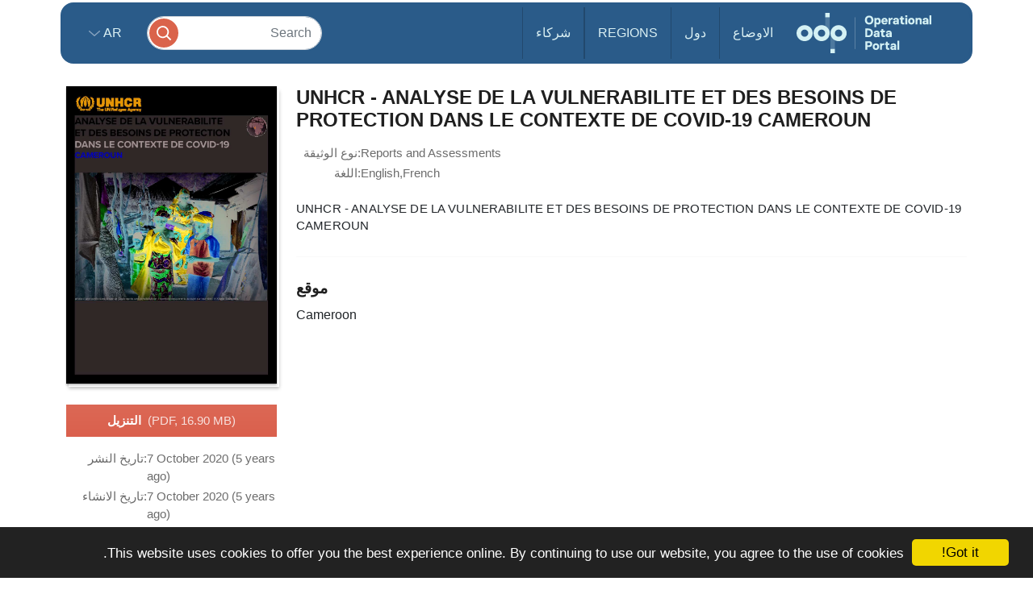

--- FILE ---
content_type: text/css
request_url: https://data.unhcr.org/build/GeoBundle.9ed3031e.css
body_size: 10506
content:
#link_grid{background-color:#fff;padding:1px 0 20px}.tag{font-size:8px;font-weight:400;margin-right:2px}#link_form .panel-body{margin-bottom:10px;padding:12px}#link_form .left{padding-left:0}#link_form .right{background-color:#fbfbfb;border-left:2px solid #e6e6e6;border-radius:5px;height:100%;padding:0}#link_widget{padding:15px 5px}#link_widget .item{border-top:1px dotted #ececec;padding:10px 0 0}#link_widget .icon{background-color:#b1b1b1;border:1px solid #9d9d9d;color:#dbdbdb;font-size:20px;height:40px;padding-top:6px;text-align:center;width:40px}#navbar{height:20px;width:100%}#geo_container{margin-right:5px}#geo_breadcrumb{margin-bottom:0}.multiselect-container{margin-left:15px}.multiselect-container label{font-weight:400;margin-bottom:0;margin-top:2px}.multiselect-container .filter{padding:0 4px 2px}.multiselect-all label{font-weight:700!important}.multiselect-all{border-bottom:1px solid #f2f2f2}.dropdown-menu>li>a{padding:0 11px}.master_active_sv{padding:0 15px 15px}#geo_admin{background-color:#fff;padding:5px 20px 20px}#geo_admin .icon{background-color:#dadada;border:1px solid #d6d6d6;color:#f3f3f3;font-size:40px;height:60px;padding-top:0;text-align:center;width:60px}.sv_grid{background-color:#fff;padding:0}.sv_grid .label{font-size:8px;font-weight:400!important;margin-right:1px}#sv_form .panel-body{padding:20px 10px}#geo_master_tree_edit_header .description,#geo_sv_tree_edit_header .description{padding:0 30px 20px 20px}#geo_master_tree_edit_header .title_right,#geo_sv_tree_edit_header .title_right{padding:4px 0 0!important;text-align:right}#geo_master_tree_edit_header .col-md-4,#geo_sv_tree_edit_header .col-md-4{padding-right:10px!important}.geotree{background-color:#fbfbfb;height:500px;margin-bottom:10px!important}#geo_master_tree_edit_body #geo_left,#geo_master_tree_edit_body #geo_middle,#geo_master_tree_edit_body #geo_right,#geo_sv_tree_edit_body #geo_left,#geo_sv_tree_edit_body #geo_middle,#geo_sv_tree_edit_body #geo_right{padding-right:0!important}#geo_left .panel-body,#geo_middle .panel-body,#geo_tag_tree .panel-body{height:420px;overflow:auto;padding:1px 0 0}#geo_right .panel-body{height:405px;overflow-y:auto;padding:10px}.ztree{height:90%}#geocontainer th{background-color:#3f3f3f;color:#fff}#master_active_sv{padding:15px}#geomaster_search,#geosv_search{width:100px}#geomaster_searchclear,#geosv_searchclear,.searchclear{bottom:0;color:#ccc;cursor:pointer;font-size:14px;height:14px;margin:auto;position:absolute;top:1;z-index:100}#geo_sv_tree_edit_body
#geomaster_searchclear,#geo_tag_tree
#geomaster_searchclear,.searchclear{right:70px}#geo_tag_tree
#geomaster_searchclear{right:100px}#geo_master_tree_edit_body
#geomaster_searchclear{right:128px}#geosv_searchclear{right:112px}#sv_loader{color:#bfbfbf;font-size:40px;padding-top:50px;text-align:center;width:100%}.treeButtons{padding:2px 2px 2px 3px}#alert_box{padding-right:0}#tags .sv{background-color:#f1f4f4;border-bottom:2px solid grey}#tags .multiselect-container{margin-bottom:30px}.tagsRow td{border-top:none!important}#tagHeader{border-top:1px solid #ececec;font-size:15px;font-weight:500;margin-top:15px;padding-bottom:10px;padding-top:15px}#clearTags{float:right}.ztree *{font-family:Verdana,Arial,Helvetica,AppleGothic,sans-serif;font-size:12px;margin:0;padding:0}.ztree{color:#333;margin:0;padding:5px}.ztree li{line-height:14px;list-style:none;margin:0;outline:0;padding:0;text-align:left;white-space:nowrap}.ztree li ul{margin:0;padding:0 0 0 18px}.ztree li ul.line{background:url(/build/images/line_conn.443ce906.gif) 0 0 repeat-y}.ztree li a{background-color:transparent;color:#5e5e5e;cursor:pointer;display:inline-block;height:17px;margin:1px 1px 1px 4px;padding:2px;text-decoration:none;vertical-align:top}.ztree li a:hover{background-color:#f1f1f1;border-radius:4px;-webkit-box-shadow:inset 0 0 6px 0 #b6bdca;box-shadow:inset 0 0 6px 0 #b6bdca;padding:2px}.ztree li a.curSelectedNode{background-color:#1984c8;border-radius:4px;color:#fff!important;padding:1px}.ztree li a.curSelectedNode_Edit{background-color:#ffe6b0;border:1px solid #ffb951;color:#000;height:16px;opacity:.8;padding-top:0}.ztree li a.tmpTargetNode_inner{background-color:#316ac5;border:1px solid #316ac5;color:#fff;filter:alpha(opacity=80);height:16px;opacity:.8;padding-top:0}.ztree li a input.rename{border:1px solid #7ec4cc;*border:0;font-size:12px;height:14px;margin:0;padding:0;width:80px}.ztree li span{line-height:16px;margin-left:5px;margin-right:2px}.ztree li span.button{background-attachment:scroll;background-color:transparent;background-image:url(/build/images/zTreeStandard.c54e9363.png);*background-image:url(/build/images/zTreeStandard.c54e9363.png);background-repeat:no-repeat;border:0;cursor:pointer;display:inline-block;height:16px;line-height:0;margin:0;outline:none;vertical-align:middle;width:16px}.ztree li span.button.chk{cursor:auto;height:13px;margin:0 3px 0 0;width:13px}.ztree li span.button.chk.checkbox_false_full{background-position:0 0}.ztree li span.button.chk.checkbox_false_full_focus{background-position:0 -14px}.ztree li span.button.chk.checkbox_false_part{background-position:0 -28px}.ztree li span.button.chk.checkbox_false_part_focus{background-position:0 -42px}.ztree li span.button.chk.checkbox_false_disable{background-position:0 -56px}.ztree li span.button.chk.checkbox_true_part{background-position:-14px -28px}.ztree li span.button.chk.checkbox_true_part_focus{background-position:-14px -42px}.ztree li span.button.chk.checkbox_true_disable{background-position:-14px -56px}.ztree li span.button.chk.radio_false_part{background-position:-28px -28px}.ztree li span.button.chk.radio_false_part_focus{background-position:-28px -42px}.ztree li span.button.chk.radio_false_disable{background-position:-28px -56px}.ztree li span.button.chk.radio_true_part{background-position:-42px -28px}.ztree li span.button.chk.radio_true_part_focus{background-position:-42px -42px}.ztree li span.button.chk.radio_true_disable{background-position:-42px -56px}.ztree li span.button.switch{height:18px;width:18px}.ztree li span.button.root_open{background-position:-92px -54px}.ztree li span.button.root_close{background-position:-74px -54px}.ztree li span.button.roots_open{background-position:-92px 0}.ztree li span.button.roots_close{background-position:-74px 0}.ztree li span.button.center_open{background-position:-92px -18px}.ztree li span.button.center_close{background-position:-74px -18px}.ztree li span.button.bottom_open{background-position:-92px -36px}.ztree li span.button.bottom_close{background-position:-74px -36px}.ztree li span.button.noline_open{background-position:-92px -72px}.ztree li span.button.noline_close{background-position:-74px -72px}.ztree li span.button.root_docu{background:none}.ztree li span.button.roots_docu{background-position:-56px 0}.ztree li span.button.center_docu{background-position:-56px -18px}.ztree li span.button.bottom_docu{background-position:-56px -36px}.ztree li span.button.noline_docu{background:none}.ztree li span.button.chk.checkbox_false_full,.ztree li span.button.chk.checkbox_false_full_focus,.ztree li span.button.chk.checkbox_false_part,.ztree li span.button.chk.checkbox_false_part_focus,.ztree li span.button.chk.checkbox_true_full,.ztree li span.button.chk.checkbox_true_full_focus,.ztree li span.button.chk.checkbox_true_part,.ztree li span.button.chk.checkbox_true_part_focus,.ztree li span.button.chk.radio_false_full,.ztree li span.button.chk.radio_false_full_focus,.ztree li span.button.chk.radio_false_part,.ztree li span.button.chk.radio_false_part_focus,.ztree li span.button.chk.radio_true_full,.ztree li span.button.chk.radio_true_full_focus,.ztree li span.button.chk.radio_true_part,.ztree li span.button.chk.radio_true_part_focus,.ztree li span.button.edit,.ztree li span.button.ico_close,.ztree li span.button.ico_docu,.ztree li span.button.ico_open,.ztree li span.button.remove{background:none;font-family:FontAwesome;font-size:14px;font-style:normal;font-weight:400;line-height:1.1;padding-left:4px;-webkit-font-smoothing:antialiased;margin-right:1px}.ztree li span.button.chk{margin-top:2px}.ztree li span.button.ico_open:before{content:"\f115"}.ztree li span.button.ico_close:before{content:"\f07b"}.ztree li span.button.ico_docu{font-size:12px;margin-left:1px;margin-right:0;margin-top:2px}.ztree li span.button.ico_docu:before{content:"\f016"}.ztree li span.button.chk.checkbox_true_full:before,.ztree li span.button.chk.checkbox_true_full_focus:before{content:"\f046"}.ztree li span.button.chk.checkbox_false_full:before,.ztree li span.button.chk.checkbox_false_full_focus:before{content:"\f096"}.ztree li span.button.chk.checkbox_true_part:before,.ztree li span.button.chk.checkbox_true_part_focus:before{color:grey;content:"\f14a"}.ztree li span.button.chk.checkbox_false_part:before,.ztree li span.button.chk.checkbox_false_part_focus:before{color:grey;content:"\f0c8"}.ztree li span.button.chk.radio_true_full:before,.ztree li span.button.chk.radio_true_full_focus:before{color:#3c8dbc;content:"\f111"}.ztree li span.button.chk.radio_true_part_focus:before{color:grey;content:"\f14a"}.ztree li span.button.chk.radio_true_part:before{color:grey;content:"\f111"}.ztree li span.button.chk.radio_false_full:before,.ztree li span.button.chk.radio_false_full_focus:before{content:"\f1db"}.ztree li span.button.chk.radio_false_part:before,.ztree li span.button.chk.radio_false_part_focus:before{color:grey;content:"\f1db"}.ztree li span.button.edit{font-size:12px;margin-right:0;padding-left:6px;padding-top:2px}.ztree li span.button.remove{font-size:12px;margin-right:2px;padding-left:6px;padding-top:1px}.ztree li span.button.edit:before{content:"\f040"}.ztree li span.button.remove:before{content:"\f057"}.ztree li span.button.ico_loading{background:url(/build/images/loading.ca578137.gif) no-repeat scroll 0 0 transparent;margin-right:2px;vertical-align:top;*vertical-align:middle}ul.tmpTargetzTree{background-color:#ffe6b0;filter:alpha(opacity=80);opacity:.8}span.tmpzTreeMove_arrow{background-attachment:scroll;background-repeat:no-repeat;background:none;border:0;color:#000;display:inline-block;font-family:FontAwesome;font-size:14px;font-weight:700;height:19px;margin:1px 0;padding:0 3px 0 0;position:absolute;width:16px}span.tmpzTreeMove_arrow:before{background-color:#f3f3f4;content:"\f105  ";padding-left:2px;padding-right:1px;width:12px}ul.ztree.zTreeDragUL{background-color:#e0e0e0;border:1px solid #bfbfbf;border-radius:4px;filter:alpha(opacity=90);height:auto;margin:0;opacity:.9;overflow:hidden;padding:0;position:absolute;width:auto}.zTreeMask{background-color:#cfcfcf;filter:alpha(opacity=0);opacity:0;position:absolute;z-index:10000}

--- FILE ---
content_type: text/css; charset=utf-8
request_url: https://fonts.googleapis.com/earlyaccess/notosansmyanmarui.css
body_size: 100
content:
/*
 * Noto Sans Myanmar UI (Myanmar) http://www.google.com/fonts/earlyaccess
 */
@font-face {
  font-family: 'Noto Sans Myanmar UI';
  font-style: normal;
  font-weight: 400;
  src: url(//fonts.gstatic.com/ea/notosansmyanmarui/v1/NotoSansMyanmarUI-Regular.eot);
  src: url(//fonts.gstatic.com/ea/notosansmyanmarui/v1/NotoSansMyanmarUI-Regular.eot?#iefix) format('embedded-opentype'),
       url(//fonts.gstatic.com/ea/notosansmyanmarui/v1/NotoSansMyanmarUI-Regular.woff2) format('woff2'),
       url(//fonts.gstatic.com/ea/notosansmyanmarui/v1/NotoSansMyanmarUI-Regular.woff) format('woff'),
       url(//fonts.gstatic.com/ea/notosansmyanmarui/v1/NotoSansMyanmarUI-Regular.ttf) format('truetype');
}
@font-face {
  font-family: 'Noto Sans Myanmar UI';
  font-style: normal;
  font-weight: 700;
  src: url(//fonts.gstatic.com/ea/notosansmyanmarui/v1/NotoSansMyanmarUI-Bold.eot);
  src: url(//fonts.gstatic.com/ea/notosansmyanmarui/v1/NotoSansMyanmarUI-Bold.eot?#iefix) format('embedded-opentype'),
       url(//fonts.gstatic.com/ea/notosansmyanmarui/v1/NotoSansMyanmarUI-Bold.woff2) format('woff2'),
       url(//fonts.gstatic.com/ea/notosansmyanmarui/v1/NotoSansMyanmarUI-Bold.woff) format('woff'),
       url(//fonts.gstatic.com/ea/notosansmyanmarui/v1/NotoSansMyanmarUI-Bold.ttf) format('truetype');
}


--- FILE ---
content_type: image/svg+xml
request_url: https://data.unhcr.org/build/media/app/search.svg
body_size: 347
content:
<svg width="512pt" height="512pt" viewBox="0 0 512 512" xmlns="http://www.w3.org/2000/svg"><path d="M364.03 333.82c24.574-30.719 37.887-69.121 37.887-109.05 0-97.281-79.359-176.13-176.64-176.13-97.277.512-176.64 79.359-176.64 176.64 0 97.277 79.359 176.12 176.13 176.12 38.91 0 77.312-13.312 109.05-37.887l105.98 105.98 30.207-30.207zm-139.26 25.602c-73.727 0-133.63-59.902-133.63-133.63s59.902-133.63 133.63-133.63c73.727 0 133.63 59.902 133.63 133.63 0 73.727-59.902 133.63-133.63 133.63z" fill="#fff"/></svg>